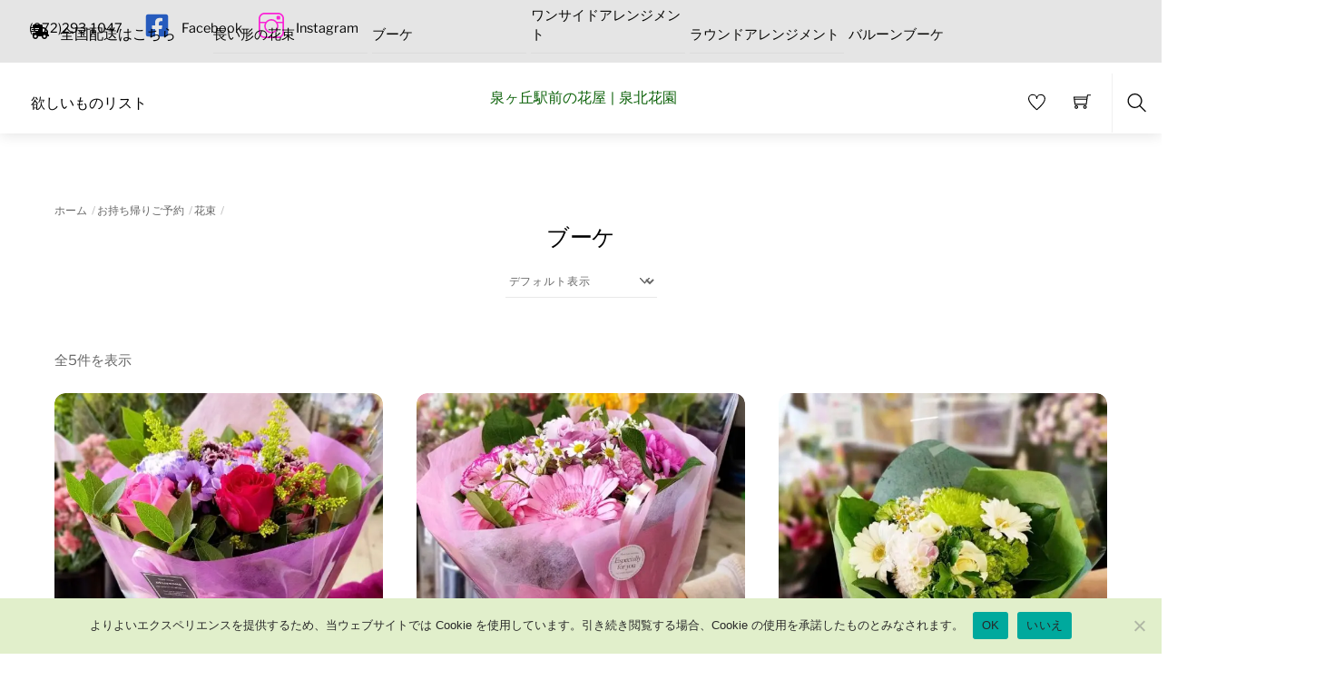

--- FILE ---
content_type: text/css
request_url: https://senbokukaen.com/wp-content/plugins/announcement-bar/css/announcement-bar-style.min.css?ver=2.2.4
body_size: 8419
content:
@font-face{font-display:swap;font-family:announcement;font-style:normal;font-weight:400;src:url([data-uri]) format("woff2")}body{margin:0;padding:0}body.announcement-bar-showing{overflow:unset!important;overflow-x:hidden}.themify_announcement del{color:inherit}.themify_announcement hr{border:rgba(0,0,0,.1);border-top:1px solid;clear:both;height:1px;margin:.5em 0}.themify_announcement h1,.themify_announcement h2,.themify_announcement h3,.themify_announcement h4,.themify_announcement h5,.themify_announcement h6{color:inherit;margin:0 0 .3em}.themify_announcement h1{font-size:1.8em}.themify_announcement h2{font-size:1.6em}.themify_announcement h3{font-size:1.4em}.themify_announcement h4{font-size:1.3em}.themify_announcement h5{font-size:1.2em}.themify_announcement h6{font-size:1.1em}.themify_announcement{background:#fff8c1;border-radius:10px;box-sizing:border-box;color:rgba(0,0,0,.7);display:none;font-size:1.05em;line-height:1.5;overflow-wrap:break-word}.themify_announcement a{color:#e74c3c;text-decoration:none}.themify_announcement .announcement_title{background:#e74c3c;border-radius:8px;color:#fff;display:inline-block;font-family:oswald;letter-spacing:.04em;line-height:120%;margin:0 .8em 0 0;padding:.35em .5em .35em .6em;position:relative;text-transform:uppercase;vertical-align:top}.themify_announcement .announcement_title a{color:#fff}.themify_announcement .announcement_title:after{border-bottom:8px solid transparent;border-left:8px solid #e74c3c;border-top:8px solid transparent;content:" ";height:0;margin-top:-8px;position:absolute;right:-7px;top:50%;width:0}.themify_announcement .announcement_content{display:inline-block;margin:4px 0 0;vertical-align:top}.themify_announcement.bar.announcement_bottom{bottom:0;position:fixed;top:auto}.admin-bar .themify_announcement.bar.announcement_top{top:32px}.themify_announcement .announcement_list{margin:0!important;padding:0!important}.themify_announcement .announcement_list>li{background:none!important;border:none!important;clear:none!important;display:block!important;float:left!important;list-style:none!important;margin:0!important;padding:0!important;position:relative!important}.themify_announcement .announcement_post{overflow:hidden}.themify_announcement .announcement_post a.action-button{background:#e74c3c;border-radius:3px;color:#fff;display:inline-block;font-size:.9em;font-weight:700;line-height:100%;margin-left:1.1em;padding:.4em .7em;text-decoration:none;text-transform:uppercase;vertical-align:middle;white-space:nowrap}.themify_announcement.serif,.themify_announcement.serif .announcement_title{font-family:Georgia,serif}.themify_announcement.old-style,.themify_announcement.old-style .announcement_title{font-family:EB Garamond,serif}.themify_announcement.slab-serif,.themify_announcement.slab-serif .announcement_title{font-family:Roboto Slab,serif}.themify_announcement.script,.themify_announcement.script .announcement_title{font-family:Kaushan Script,cursive}.themify_announcement .carousel-nav-wrap .carousel-next:before,.themify_announcement .carousel-nav-wrap .carousel-prev:after,.themify_announcement .close,.themify_announcement .more-link:after,.themify_announcement .toggle-close{font-family:announcement}.themify_announcement.bar .announcement_container{margin:0 auto;max-width:100%;position:relative;width:1200px}.themify_announcement.bar{border-radius:0;box-shadow:inset 0 -1px 0 rgba(0,0,0,.05);left:0;margin:0;padding:8px 0;position:-webkit-sticky;position:sticky;top:0;width:100%;z-index:2000}.themify_announcement.bar .announcement_content{margin:4px 80px 0 0}.themify_announcement.bar .announcement_content>p:first-child{display:inline-block;margin:0;padding:0}.themify_announcement.textleft .announcement_post{text-align:left}.themify_announcement.textright .announcement_post{text-align:right}.themify_announcement.textcenter .announcement_post{text-align:center}.themify_announcement.white{background:#fff}.themify_announcement.yellow{background:#fff154}.themify_announcement.blue{background:#9fe1fb}.themify_announcement.green{background:#c6ea80}.themify_announcement.orange{background:#ffba00;color:#fff}.themify_announcement.pink{background:#ffc7f3}.themify_announcement.purple{background:#874fb7}.themify_announcement.purple .announcement_post a.action-button,.themify_announcement.purple .announcement_title,.themify_announcement.purple .announcement_title a{background:#ffea00;color:#000}.themify_announcement.purple .announcement_post{color:hsla(0,0%,100%,.7)}.themify_announcement.purple a{color:#ffea00}.themify_announcement.purple .announcement_title:after{border-left-color:#ffea00}.themify_announcement.gray{background:#797f82}.themify_announcement.gray .announcement_title{color:#fff}.themify_announcement.gray .announcement_post a.action-button,.themify_announcement.gray .announcement_title,.themify_announcement.gray .announcement_title a{background:#ffea00;color:#000}.themify_announcement.gray .announcement_post{color:hsla(0,0%,100%,.7)}.themify_announcement.gray a{color:#fff}.themify_announcement.gray .announcement_title:after{border-left-color:#ffea00}.themify_announcement.black{background:#000}.themify_announcement.black .announcement_title{color:#fff}.themify_announcement.black .announcement_post{color:hsla(0,0%,100%,.7)}.themify_announcement.black a{color:#fff}.themify_announcement.black .carousel-pager a,.themify_announcement.black .timer{background:hsla(0,0%,100%,.5)}.themify_announcement.black .carousel-pager a.selected{background:#fff}.themify_announcement.black .carousel-nav-wrap .carousel-next:before,.themify_announcement.black .carousel-nav-wrap .carousel-prev:after,.themify_announcement.black .close{color:hsla(0,0%,100%,.5)}.themify_announcement.black .close:hover{color:#fff}.themify_announcement.black .timer-bar{background:hsla(0,0%,100%,.3)}.themify_announcement.paper{background-image:url([data-uri]);box-shadow:inset 0 -2px 0 hsla(0,0%,100%,.2),0 1px 0 rgba(0,0,0,.2)}.themify_announcement.clip{background-image:url([data-uri]);box-shadow:inset 0 1px 0 hsla(0,0%,100%,.2),0 -1px 0 rgba(0,0,0,.1),0 1px 0 rgba(0,0,0,.1);margin-top:19px;padding:5px 0}.themify_announcement.clip:before{background:url([data-uri]);content:"";height:70px;left:10px;position:absolute;top:-19px;width:50px}.themify_announcement.clip.collapsed{margin-top:0}.themify_announcement.clip.collapsed:before{display:none}.themify_announcement.bookmark{padding-left:30px}.themify_announcement.bookmark.shortcode,.themify_announcement.bookmark.widget{padding-left:45px;padding-top:15px}.themify_announcement.bookmark:before{background:url([data-uri]);content:"";height:51px;left:10px;position:absolute;top:0;width:23px;z-index:100}.themify_announcement.bookmark.collapsed:before{display:none}.themify_announcement.notes{background-image:url([data-uri]);box-shadow:inset 0 -2px 0 hsla(0,0%,100%,.2),0 1px 0 rgba(0,0,0,.2)}.themify_announcement .more-link{color:#000;font-size:.889em;font-weight:700;margin-left:10px;text-decoration:none!important;text-transform:uppercase;transition:.3s}.themify_announcement .more-link:hover{opacity:.8;text-decoration:none!important}.themify_announcement .more-link:after{border:none;content:"\64";display:inline-block;font-size:.8em;margin-left:8px;text-transform:lowercase;transform:none;vertical-align:middle}.themify_announcement .more-link.active:after{content:"\75"}.themify_announcement .more_wrap{clear:both;display:none;font-size:.8em;font-weight:400;line-height:1.6em;margin:1em 0 .5em;max-height:calc(90vh - 40px);overflow:auto}.themify_announcement .more_wrap p{margin:0 0 1.2em}.themify_announcement .carousel-nav-wrap{line-height:100%;text-align:center}.themify_announcement.bar .carousel-nav-wrap{position:absolute;right:20px;top:10px}.themify_announcement.bar.textright .carousel-nav-wrap{left:20px;position:absolute;right:auto}.themify_announcement .carousel-nav-wrap .carousel-next,.themify_announcement .carousel-nav-wrap .carousel-prev{display:inline-block!important;vertical-align:middle}.themify_announcement .carousel-nav-wrap .carousel-next{padding-left:3px}.themify_announcement .carousel-nav-wrap .disabled{cursor:default;opacity:1}.themify_announcement .carousel-pager{clear:both;display:inline-block!important;line-height:100%;margin-top:-4px;text-align:center;vertical-align:middle;width:auto}.themify_announcement .carousel-pager a{background:rgba(0,0,0,.2);border-radius:10em;cursor:pointer;display:inline-block;height:3px;margin:0 1px;text-indent:-900em;vertical-align:middle;width:3px}.themify_announcement .carousel-pager a.selected{background:#000}.themify_announcement .carousel-nav-wrap .carousel-next,.themify_announcement .carousel-nav-wrap .carousel-prev{color:transparent;line-height:100%}.themify_announcement .carousel-nav-wrap .carousel-next:before,.themify_announcement .carousel-nav-wrap .carousel-prev:after{color:rgba(0,0,0,.4)}.themify_announcement .carousel-nav-wrap .carousel-prev:after{content:"\6c";margin-right:5px}.themify_announcement .carousel-nav-wrap .carousel-next:before{content:"\72"}.themify_announcement .close{color:rgba(0,0,0,.4);cursor:pointer;display:block;line-height:1em;position:absolute;right:0;text-decoration:none;top:10px;transition:.3s}.themify_announcement.textright .close{left:0;right:auto}.themify_announcement .close:hover{color:#000}.themify_announcement .toggle-close{background:#e74c3c;border-radius:0 0 8px 8px;color:#fff;display:none;height:34px;line-height:34px;position:absolute;right:0;text-align:center;width:38px}.themify_announcement.bar.announcement_top .toggle-close{bottom:0}.themify_announcement.bar.announcement_bottom .toggle-close{border-radius:8px 8px 0 0;top:0}.themify_announcement .toggle-close:hover{text-decoration:none}.themify_announcement.collapsed{padding:0}.themify_announcement .toggle-close:before{content:"\64"}.themify_announcement.announcement_bottom .toggle-close:before{content:"\75"}.themify_announcement .timer{background:rgba(0,0,0,.05);height:1px;margin-top:5px;position:relative;width:100%}.themify_announcement .timer-bar{background:rgba(0,0,0,.3);height:1px;max-width:100%;position:absolute}.themify_announcement.shortcode{margin:0 0 2em;padding:1em 1.3em;position:relative}.themify_announcement.shortcode .carousel-nav-wrap{margin:1em 0 0;position:static}.themify_announcement.widget{padding:1em 1.3em;position:relative}.themify_announcement.widget .carousel-nav-wrap{margin:1em 0 0;position:static}.themify_announcement .shortcode.col2-1,.themify_announcement .shortcode.col3-1,.themify_announcement .shortcode.col3-2,.themify_announcement .shortcode.col4-1,.themify_announcement .shortcode.col4-2,.themify_announcement .shortcode.col4-3{float:left;margin-left:3.2%}.themify_announcement .shortcode.col4-1{width:22.6%}.themify_announcement .shortcode.col2-1,.themify_announcement .shortcode.col4-2{width:48.4%}.themify_announcement .shortcode.col4-3{width:74.2%}.themify_announcement .shortcode.col3-1{width:31.2%}.themify_announcement .shortcode.col3-2{width:65.6%}.themify_announcement .shortcode.col.first,.themify_announcement .shortcode.col2-1.first,.themify_announcement .shortcode.col3-1.first,.themify_announcement .shortcode.col3-2.first,.themify_announcement .shortcode.col4-1.first,.themify_announcement .shortcode.col4-2.first,.themify_announcement .shortcode.col4-3.first{clear:left;margin-left:0}.themify_announcement.widget .col2-1,.themify_announcement.widget .col3-1,.themify_announcement.widget .col3-2,.themify_announcement.widget .col4-1,.themify_announcement.widget .col4-2,.themify_announcement.widget .col4-3{clear:both;float:none;margin-left:0;max-width:100%;width:auto}.themify_announcement a.shortcode.button{background-color:#f5f5f5;border:1px solid #aaa;border-radius:.3em;box-shadow:0 1px 0 rgba(0,0,0,.05),inset 0 1px 0 hsla(0,0%,100%,.2),inset 0 -1px 0 hsla(0,0%,100%,.1);color:#333!important;display:inline-block;line-height:100%;margin:0 .2em .3em 0;padding:.5em 1em;text-decoration:none!important;text-shadow:0 1px 0 hsla(0,0%,100%,.2);vertical-align:middle;white-space:nowrap}.themify_announcement a.shortcode.button:hover{background-color:#fff;text-decoration:none}.themify_announcement a.shortcode.button.yellow{background-color:#ffe20b;border-color:#f2bd00}.themify_announcement a.shortcode.button.yellow:hover{background-color:#fff21e}.themify_announcement a.shortcode.button.yellow.outline{border-color:#ffe20b;color:#ffe20b!important}.themify_announcement a.shortcode.button.orange{background-color:#f9800f;border-color:#b57400;color:#fff!important;text-shadow:0 -1px 0 rgba(0,0,0,.2)}.themify_announcement a.shortcode.button.orange:hover{background-color:#ff9a22}.themify_announcement a.shortcode.button.orange.outline{border-color:#f9800f;color:#f9800f!important}.themify_announcement a.shortcode.button.blue{background-color:#49b3fc;border-color:#0087b5;color:#fff!important;text-shadow:0 -1px 0 rgba(0,0,0,.2)}.themify_announcement a.shortcode.button.blue:hover{background-color:#76c7ff}.themify_announcement a.shortcode.button.blue.outline{border-color:#49b3fc;color:#49b3fc!important}.themify_announcement a.shortcode.button.green{background-color:#76ab3b;border-color:#5a881d;color:#fff!important;text-shadow:0 -1px 0 rgba(0,0,0,.2)}.themify_announcement a.shortcode.button.green:hover{background-color:#90c356}.themify_announcement a.shortcode.button.green.outline{border-color:#76ab3b;color:#76ab3b!important}.themify_announcement a.shortcode.button.red{background-color:#e41d24;border-color:#b00704;color:#fff!important;text-shadow:0 -1px 0 rgba(0,0,0,.2)}.themify_announcement a.shortcode.button.red:hover{background-color:#fb4e55}.themify_announcement a.shortcode.button.red.outline{border-color:#e41d24;color:#e41d24!important}.themify_announcement a.shortcode.button.black{background-color:#111;border-color:#000;color:#fff!important;text-shadow:0 -1px 0 rgba(0,0,0,.8)}.themify_announcement a.shortcode.button.black:hover{background-color:#000}.themify_announcement a.shortcode.button.black.outline{border-color:#000;color:#000!important}.themify_announcement a.shortcode.button.purple{background-color:#7933ac;border-color:#400a5c;color:#fff!important;text-shadow:0 -1px 0 rgba(0,0,0,.6)}.themify_announcement a.shortcode.button.purple:hover{background-color:#9655c6}.themify_announcement a.shortcode.button.purple.outline{border-color:#7933ac;color:#7933ac!important}.themify_announcement a.shortcode.button.gray{background-color:#888;border-color:#767676;color:#fff!important;text-shadow:0 -1px 0 rgba(0,0,0,.2)}.themify_announcement a.shortcode.button.gray:hover{background-color:#adadad}.themify_announcement a.shortcode.button.gray.outline{border-color:#888;color:#888!important}.themify_announcement a.shortcode.button.white,.themify_announcement a.shortcode.button.white:hover{background-color:#fff;border-color:#fff;color:#fff!important}.themify_announcement a.shortcode.button.light-yellow{background-color:#fef8a5;border-color:#d5d28a}.themify_announcement a.shortcode.button.light-yellow:hover{background-color:#fefcdf}.themify_announcement a.shortcode.button.light-yellow.outline{border-color:#fef8a5;color:#fef8a5!important}.themify_announcement a.shortcode.button.light-blue{background-color:#c5efff;border-color:#a4cad9}.themify_announcement a.shortcode.button.light-blue:hover{background-color:#e9f9ff}.themify_announcement a.shortcode.button.light-blue.outline{border-color:#c5efff;color:#c5efff!important}.themify_announcement a.shortcode.button.light-green{background-color:#ebf8d6;border-color:#bed49a}.themify_announcement a.shortcode.button.light-green:hover{background-color:#f9fff0}.themify_announcement a.shortcode.button.light-green.outline{border-color:#ebf8d6;color:#ebf8d6!important}.themify_announcement a.shortcode.button.pink{background-color:#facde1;border-color:#e6adc6}.themify_announcement a.shortcode.button.pink:hover{background-color:#fdecf3}.themify_announcement a.shortcode.button.pink.outline{border-color:#facde1;color:#facde1!important}.themify_announcement a.shortcode.button.lavender{background-color:#ecd9ff;border-color:#ccb7e1}.themify_announcement a.shortcode.button.lavender:hover{background-color:#f7f0fe}.themify_announcement a.shortcode.button.lavender.outline{border-color:#ecd9ff;color:#ecd9ff!important}.themify_announcement a.shortcode.button.gradient{background-image:linear-gradient(180deg,hsla(0,0%,100%,.35) 0,hsla(0,0%,67%,.15) 66%,rgba(0,0,0,.05))}.themify_announcement a.shortcode.button.flat{background-image:none;border:none;box-shadow:none;text-shadow:none}.themify_announcement a.shortcode.button.outline{border-style:solid;border-width:1px}.themify_announcement a.shortcode.button.outline,.themify_announcement a.shortcode.button.outline:hover{background:none;box-shadow:none;text-shadow:none}.themify_announcement a.shortcode.button.small{font-size:80%;font-weight:400}.themify_announcement a.shortcode.button.large{font-size:120%;font-weight:700}.themify_announcement a.shortcode.button.xlarge{font-size:150%;font-weight:700}.themify_announcement a.shortcode.button.rect{border-radius:0}.themify_announcement a.shortcode.button.rounded{border-radius:20em}.themify_announcement a.shortcode.button.embossed{box-shadow:inset 0 1px 0 hsla(0,0%,100%,.5),inset 0 -2px 0 rgba(0,0,0,.2),inset 0 -3px 0 hsla(0,0%,100%,.2)}.themify_announcement a.shortcode.button.embossed.small,.themify_announcement a.shortcode.button.small.embossed{box-shadow:inset 0 -1px 0 rgba(0,0,0,.2),inset 0 -2px 0 hsla(0,0%,100%,.2)}.themify_announcement a.shortcode.button.embossed.large,.themify_announcement a.shortcode.button.large.embossed{box-shadow:inset 0 1px 0 hsla(0,0%,100%,.5),inset 0 -3px 0 rgba(0,0,0,.2),inset 0 -4px 0 hsla(0,0%,100%,.2)}.themify_announcement a.shortcode.button.embossed.xlarge,.themify_announcement a.shortcode.button.xlarge.embossed{box-shadow:inset 0 1px 0 hsla(0,0%,100%,.5),inset 0 -3px 0 rgba(0,0,0,.2),inset 0 -5px 0 hsla(0,0%,100%,.2)}.shortcode.button:active{position:relative;top:1px}.themify_announcement .shortcode.map .map-container{border:none;margin:0 0 1em}.themify_announcement .map img{max-width:none!important}.themify_announcement .gmnoprint{overflow-wrap:normal}@media screen and (max-width:1260px){.themify_announcement.bar .announcement_container{max-width:94%}}@media screen and (max-width:780px){.themify_announcement.bar{font-size:.9em}.themify_announcement.bar .announcement_post{padding-right:20px}.themify_announcement.bar .announcement_content{display:inline}.admin-bar .themify_announcement.bar.fixed{top:0}}@media screen and (max-width:600px){.themify_announcement .shortcode.col2-1,.themify_announcement .shortcode.col3-1,.themify_announcement .shortcode.col3-2,.themify_announcement .shortcode.col4-1,.themify_announcement .shortcode.col4-2,.themify_announcement .shortcode.col4-3{clear:both;float:none;margin-left:0;max-width:100%;width:auto}.themify_announcement.bar .carousel-nav-wrap{margin-top:8px;position:static}.themify_announcement .close{top:0}.themify_announcement.default.bar .announcement_title,.themify_announcement.notes.bar .announcement_title{float:none;margin-bottom:10px}}.rtl .themify_announcement.bar .announcement_content{margin:3px 0 8px 80px}.rtl .themify_announcement.bar .announcement_title{margin:-2px 0 0 1.4em}.rtl .themify_announcement.bar .announcement_title:after{border-left-width:0;border-right:.8em solid #e74c3c;left:-.65em;right:auto}.rtl .themify_announcement .close{left:0;right:auto}.rtl .themify_announcement.bar .carousel-nav-wrap{left:20px;right:auto}.rtl .themify_announcement.bar .carousel-nav-wrap,.rtl .themify_announcement.shortcode .carousel-nav-wrap,.rtl .themify_announcement.widget .carousel-nav-wrap{direction:ltr}.rtl .themify_announcement.shortcode .announcement_title{margin-left:.8em;margin-right:0}.rtl .themify_announcement .announcement_post{text-align:right}.rtl .themify_announcement.blue .announcement_title:after,.rtl .themify_announcement.green .announcement_title:after,.rtl .themify_announcement.orange .announcement_title:after,.rtl .themify_announcement.pink .announcement_title:after,.rtl .themify_announcement.white.bar .announcement_title:after,.rtl .themify_announcement.yellow.bar .announcement_title:after{border-right-color:#000}.rtl .themify_announcement.gray .announcement_title:after,.rtl .themify_announcement.purple .announcement_title:after{border-right-color:#ffea00}

--- FILE ---
content_type: text/css
request_url: https://senbokukaen.com/wp-content/plugins/order-delivery-date-for-woocommerce/css/themes/south-street/jquery-ui-style-orddd-lite.min.css?ver=4.4.0
body_size: 13487
content:
/*! jQuery UI - v1.14.1 - 2024-10-30
* https://jqueryui.com
* Includes: core.css, accordion.css, autocomplete.css, menu.css, button.css, controlgroup.css, checkboxradio.css, datepicker.css, dialog.css, draggable.css, resizable.css, progressbar.css, selectable.css, selectmenu.css, slider.css, sortable.css, spinner.css, tabs.css, tooltip.css, theme.css
* To view and modify this theme, visit https://jqueryui.com/themeroller/?ffDefault=segoe%20ui%2CArial%2Csans-serif&fwDefault=bold&fsDefault=1.1em&cornerRadius=6px&bgColorHeader=ece8da&bgTextureHeader=gloss_wave&bgImgOpacityHeader=100&borderColorHeader=d4ccb0&fcHeader=433f38&iconColorHeader=847e71&bgColorContent=f5f3e5&bgTextureContent=highlight_hard&bgImgOpacityContent=100&borderColorContent=dfd9c3&fcContent=312e25&iconColorContent=808080&bgColorDefault=459e00&bgTextureDefault=highlight_hard&bgImgOpacityDefault=15&borderColorDefault=327E04&fcDefault=ffffff&iconColorDefault=eeeeee&bgColorHover=67b021&bgTextureHover=highlight_soft&bgImgOpacityHover=25&borderColorHover=327E04&fcHover=ffffff&iconColorHover=ffffff&bgColorActive=fafaf4&bgTextureActive=highlight_hard&bgImgOpacityActive=100&borderColorActive=d4ccb0&fcActive=459e00&iconColorActive=8DC262&bgColorHighlight=fcf0ba&bgTextureHighlight=glass&bgImgOpacityHighlight=55&borderColorHighlight=e8e1b5&fcHighlight=363636&iconColorHighlight=8DC262&bgColorError=ffedad&bgTextureError=highlight_soft&bgImgOpacityError=95&borderColorError=e3a345&fcError=cd5c0a&iconColorError=cd0a0a&bgColorOverlay=2b2922&bgTextureOverlay=inset_soft&bgImgOpacityOverlay=15&opacityOverlay=90&bgColorShadow=cccccc&bgTextureShadow=highlight_hard&bgImgOpacityShadow=95&opacityShadow=20&thicknessShadow=12px&offsetTopShadow=-12px&offsetLeftShadow=-12px&cornerRadiusShadow=10px
* Copyright OpenJS Foundation and other contributors; Licensed MIT */
 .ui-helper-hidden{display:none}.ui-helper-hidden-accessible{border:0;clip:rect(0 0 0 0);height:1px;margin:-1px;overflow:hidden;padding:0;position:absolute;width:1px}.ui-helper-reset{margin:0;padding:0;border:0;outline:0;line-height:1.3;text-decoration:none;font-size:100%;list-style:none}.ui-helper-clearfix:before,.ui-helper-clearfix:after{content:"";display:table;border-collapse:collapse}.ui-helper-clearfix:after{clear:both}.ui-helper-zfix{width:100%;height:100%;top:0;left:0;position:absolute;opacity:0}.ui-front{z-index:100}.ui-state-disabled{cursor:default!important;pointer-events:none}.ui-icon{display:inline-block;vertical-align:middle;margin-top:-.25em;position:relative;text-indent:-99999px;overflow:hidden;background-repeat:no-repeat}.ui-widget-icon-block{left:50%;margin-left:-8px;display:block}.ui-widget-overlay{position:fixed;top:0;left:0;width:100%;height:100%}.ui-accordion .ui-accordion-header{display:block;cursor:pointer;position:relative;margin:2px 0 0 0;padding:.5em .5em .5em .7em;font-size:100%}.ui-accordion .ui-accordion-content{padding:1em 2.2em;border-top:0;overflow:auto}.ui-autocomplete{position:absolute;top:0;left:0;cursor:default}.ui-menu{list-style:none;padding:0;margin:0;display:block;outline:0}.ui-menu .ui-menu{position:absolute}.ui-menu .ui-menu-item{margin:0;cursor:pointer}.ui-menu .ui-menu-item-wrapper{position:relative;padding:3px 1em 3px .4em}.ui-menu .ui-menu-divider{margin:5px 0;height:0;font-size:0;line-height:0;border-width:1px 0 0 0}.ui-menu .ui-state-focus,.ui-menu .ui-state-active{margin:-1px}.ui-menu-icons{position:relative}.ui-menu-icons .ui-menu-item-wrapper{padding-left:2em}.ui-menu .ui-icon{position:absolute;top:0;bottom:0;left:.2em;margin:auto 0}.ui-menu .ui-menu-icon{left:auto;right:0}.ui-button{padding:.4em 1em;display:inline-block;position:relative;line-height:normal;margin-right:.1em;cursor:pointer;vertical-align:middle;text-align:center;-webkit-user-select:none;user-select:none}.ui-button,.ui-button:link,.ui-button:visited,.ui-button:hover,.ui-button:active{text-decoration:none}.ui-button-icon-only{width:2em;box-sizing:border-box;text-indent:-9999px;white-space:nowrap}input.ui-button.ui-button-icon-only{text-indent:0}.ui-button-icon-only .ui-icon{position:absolute;top:50%;left:50%;margin-top:-8px;margin-left:-8px}.ui-button.ui-icon-notext .ui-icon{padding:0;width:2.1em;height:2.1em;text-indent:-9999px;white-space:nowrap}input.ui-button.ui-icon-notext .ui-icon{width:auto;height:auto;text-indent:0;white-space:normal;padding:.4em 1em}input.ui-button,button.ui-button{border:0;padding:0}.ui-controlgroup{vertical-align:middle;display:inline-block}.ui-controlgroup>.ui-controlgroup-item{float:left;margin-left:0;margin-right:0}.ui-controlgroup>.ui-controlgroup-item:focus,.ui-controlgroup>.ui-controlgroup-item.ui-visual-focus{z-index:9999}.ui-controlgroup-vertical>.ui-controlgroup-item{display:block;float:none;width:100%;margin-top:0;margin-bottom:0;text-align:left}.ui-controlgroup-vertical .ui-controlgroup-item{box-sizing:border-box}.ui-controlgroup .ui-controlgroup-label{padding:.4em 1em}.ui-controlgroup .ui-controlgroup-label span{font-size:80%}.ui-controlgroup-horizontal .ui-controlgroup-label+.ui-controlgroup-item{border-left:none}.ui-controlgroup-vertical .ui-controlgroup-label+.ui-controlgroup-item{border-top:none}.ui-controlgroup-horizontal .ui-controlgroup-label.ui-widget-content{border-right:none}.ui-controlgroup-vertical .ui-controlgroup-label.ui-widget-content{border-bottom:none}.ui-controlgroup-vertical .ui-spinner-input{width:calc(100% - 2.4em)}.ui-controlgroup-vertical .ui-spinner .ui-spinner-up{border-top-style:solid}.ui-checkboxradio-label .ui-icon-background{box-shadow:inset 1px 1px 1px #ccc;border-radius:.12em;border:none}.ui-checkboxradio-radio-label .ui-icon-background{width:16px;height:16px;border-radius:1em;overflow:visible;border:none}.ui-checkboxradio-radio-label.ui-checkboxradio-checked .ui-icon,.ui-checkboxradio-radio-label.ui-checkboxradio-checked:hover .ui-icon{background-image:none;width:8px;height:8px;border-width:4px;border-style:solid}.ui-checkboxradio-disabled{pointer-events:none}.ui-datepicker{width:17em;padding:.2em .2em 0;display:none}.ui-datepicker .ui-datepicker-header{position:relative;padding:.2em 0}.ui-datepicker .ui-datepicker-prev,.ui-datepicker .ui-datepicker-next{position:absolute;top:2px;width:1.8em;height:1.8em}.ui-datepicker .ui-datepicker-prev-hover,.ui-datepicker .ui-datepicker-next-hover{top:1px}.ui-datepicker .ui-datepicker-prev{left:2px}.ui-datepicker .ui-datepicker-next{right:2px}.ui-datepicker .ui-datepicker-prev-hover{left:1px}.ui-datepicker .ui-datepicker-next-hover{right:1px}.ui-datepicker .ui-datepicker-prev span,.ui-datepicker .ui-datepicker-next span{display:block;position:absolute;left:50%;margin-left:-8px;top:50%;margin-top:-8px}.ui-datepicker .ui-datepicker-title{margin:0 2.3em;line-height:1.8em;text-align:center}.ui-datepicker .ui-datepicker-title select{font-size:1em;margin:1px 0}.ui-datepicker select.ui-datepicker-month,.ui-datepicker select.ui-datepicker-year{width:45%}.ui-datepicker table{width:100%;font-size:.9em;border-collapse:collapse;margin:0 0 .4em}.ui-datepicker th{padding:.7em .3em;text-align:center;font-weight:700;border:0}.ui-datepicker td{border:0;padding:1px}.ui-datepicker td span,.ui-datepicker td a{display:block;padding:.2em;text-align:right;text-decoration:none}.ui-datepicker .ui-datepicker-buttonpane{background-image:none;margin:.7em 0 0 0;padding:0 .2em;border-left:0;border-right:0;border-bottom:0}.ui-datepicker .ui-datepicker-buttonpane button{float:right;margin:.5em .2em .4em;cursor:pointer;padding:.2em .6em .3em .6em;width:auto;overflow:visible}.ui-datepicker .ui-datepicker-buttonpane button.ui-datepicker-current{float:left}.ui-datepicker.ui-datepicker-multi{width:auto}.ui-datepicker-multi .ui-datepicker-group{float:left}.ui-datepicker-multi .ui-datepicker-group table{width:95%;margin:0 auto .4em}.ui-datepicker-multi-2 .ui-datepicker-group{width:50%}.ui-datepicker-multi-3 .ui-datepicker-group{width:33.3%}.ui-datepicker-multi-4 .ui-datepicker-group{width:25%}.ui-datepicker-multi .ui-datepicker-group-last .ui-datepicker-header,.ui-datepicker-multi .ui-datepicker-group-middle .ui-datepicker-header{border-left-width:0}.ui-datepicker-multi .ui-datepicker-buttonpane{clear:left}.ui-datepicker-row-break{clear:both;width:100%;font-size:0}.ui-datepicker-rtl{direction:rtl}.ui-datepicker-rtl .ui-datepicker-prev{right:2px;left:auto}.ui-datepicker-rtl .ui-datepicker-next{left:2px;right:auto}.ui-datepicker-rtl .ui-datepicker-prev:hover{right:1px;left:auto}.ui-datepicker-rtl .ui-datepicker-next:hover{left:1px;right:auto}.ui-datepicker-rtl .ui-datepicker-buttonpane{clear:right}.ui-datepicker-rtl .ui-datepicker-buttonpane button{float:left}.ui-datepicker-rtl .ui-datepicker-buttonpane button.ui-datepicker-current,.ui-datepicker-rtl .ui-datepicker-group{float:right}.ui-datepicker-rtl .ui-datepicker-group-last .ui-datepicker-header,.ui-datepicker-rtl .ui-datepicker-group-middle .ui-datepicker-header{border-right-width:0;border-left-width:1px}.ui-datepicker .ui-icon{display:block;text-indent:-99999px;overflow:hidden;background-repeat:no-repeat;left:.5em;top:.3em}.ui-dialog{position:absolute;top:0;left:0;padding:.2em;outline:0}.ui-dialog .ui-dialog-titlebar{padding:.4em 1em;position:relative}.ui-dialog .ui-dialog-title{float:left;margin:.1em 0;white-space:nowrap;width:90%;overflow:hidden;text-overflow:ellipsis}.ui-dialog .ui-dialog-titlebar-close{position:absolute;right:.3em;top:50%;width:20px;margin:-10px 0 0 0;padding:1px;height:20px}.ui-dialog .ui-dialog-content{position:relative;border:0;padding:.5em 1em;background:none;overflow:auto}.ui-dialog .ui-dialog-buttonpane{text-align:left;border-width:1px 0 0 0;background-image:none;margin-top:.5em;padding:.3em 1em .5em .4em}.ui-dialog .ui-dialog-buttonpane .ui-dialog-buttonset{float:right}.ui-dialog .ui-dialog-buttonpane button{margin:.5em .4em .5em 0;cursor:pointer}.ui-dialog .ui-resizable-n{height:2px;top:0}.ui-dialog .ui-resizable-e{width:2px;right:0}.ui-dialog .ui-resizable-s{height:2px;bottom:0}.ui-dialog .ui-resizable-w{width:2px;left:0}.ui-dialog .ui-resizable-se,.ui-dialog .ui-resizable-sw,.ui-dialog .ui-resizable-ne,.ui-dialog .ui-resizable-nw{width:7px;height:7px}.ui-dialog .ui-resizable-se{right:0;bottom:0}.ui-dialog .ui-resizable-sw{left:0;bottom:0}.ui-dialog .ui-resizable-ne{right:0;top:0}.ui-dialog .ui-resizable-nw{left:0;top:0}.ui-draggable .ui-dialog-titlebar{cursor:move}.ui-draggable-handle{touch-action:none}.ui-resizable{position:relative}.ui-resizable-handle{position:absolute;font-size:.1px;display:block;touch-action:none}.ui-resizable-disabled .ui-resizable-handle,.ui-resizable-autohide .ui-resizable-handle{display:none}.ui-resizable-n{cursor:n-resize;height:7px;width:100%;top:-5px;left:0}.ui-resizable-s{cursor:s-resize;height:7px;width:100%;bottom:-5px;left:0}.ui-resizable-e{cursor:e-resize;width:7px;right:-5px;top:0;height:100%}.ui-resizable-w{cursor:w-resize;width:7px;left:-5px;top:0;height:100%}.ui-resizable-se{cursor:se-resize;width:12px;height:12px;right:1px;bottom:1px}.ui-resizable-sw{cursor:sw-resize;width:9px;height:9px;left:-5px;bottom:-5px}.ui-resizable-nw{cursor:nw-resize;width:9px;height:9px;left:-5px;top:-5px}.ui-resizable-ne{cursor:ne-resize;width:9px;height:9px;right:-5px;top:-5px}.ui-progressbar{height:2em;text-align:left;overflow:hidden}.ui-progressbar .ui-progressbar-value{margin:-1px;height:100%}.ui-progressbar .ui-progressbar-overlay{background:url([data-uri]);height:100%;opacity:.25}.ui-progressbar-indeterminate .ui-progressbar-value{background-image:none}.ui-selectable{touch-action:none}.ui-selectable-helper{position:absolute;z-index:100;border:1px dotted #000}.ui-selectmenu-menu{padding:0;margin:0;position:absolute;top:0;left:0;display:none}.ui-selectmenu-menu .ui-menu{overflow:auto;overflow-x:hidden;padding-bottom:1px}.ui-selectmenu-menu .ui-menu .ui-selectmenu-optgroup{font-size:1em;font-weight:700;line-height:1.5;padding:2px .4em;margin:.5em 0 0 0;height:auto;border:0}.ui-selectmenu-open{display:block}.ui-selectmenu-text{display:block;margin-right:20px;overflow:hidden;text-overflow:ellipsis}.ui-selectmenu-button.ui-button{text-align:left;white-space:nowrap;width:14em}.ui-selectmenu-icon.ui-icon{float:right;margin-top:0}.ui-slider{position:relative;text-align:left}.ui-slider .ui-slider-handle{position:absolute;z-index:2;width:1.2em;height:1.2em;cursor:pointer;touch-action:none}.ui-slider .ui-slider-range{position:absolute;z-index:1;font-size:.7em;display:block;border:0;background-position:0 0}.ui-slider-horizontal{height:.8em}.ui-slider-horizontal .ui-slider-handle{top:-.3em;margin-left:-.6em}.ui-slider-horizontal .ui-slider-range{top:0;height:100%}.ui-slider-horizontal .ui-slider-range-min{left:0}.ui-slider-horizontal .ui-slider-range-max{right:0}.ui-slider-vertical{width:.8em;height:100px}.ui-slider-vertical .ui-slider-handle{left:-.3em;margin-left:0;margin-bottom:-.6em}.ui-slider-vertical .ui-slider-range{left:0;width:100%}.ui-slider-vertical .ui-slider-range-min{bottom:0}.ui-slider-vertical .ui-slider-range-max{top:0}.ui-sortable-handle{touch-action:none}.ui-spinner{position:relative;display:inline-block;overflow:hidden;padding:0;vertical-align:middle}.ui-spinner-input{border:none;background:none;color:inherit;padding:.222em 0;margin:.2em 0;vertical-align:middle;margin-left:.4em;margin-right:2em}.ui-spinner-button{width:1.6em;height:50%;font-size:.5em;padding:0;margin:0;text-align:center;position:absolute;cursor:default;display:block;overflow:hidden;right:0}.ui-spinner a.ui-spinner-button{border-top-style:none;border-bottom-style:none;border-right-style:none}.ui-spinner-up{top:0}.ui-spinner-down{bottom:0}.ui-tabs{position:relative;padding:.2em}.ui-tabs .ui-tabs-nav{margin:0;padding:.2em .2em 0}.ui-tabs .ui-tabs-nav li{list-style:none;float:left;position:relative;top:0;margin:1px .2em 0 0;border-bottom-width:0;padding:0;white-space:nowrap}.ui-tabs .ui-tabs-nav .ui-tabs-anchor{float:left;padding:.5em 1em;text-decoration:none}.ui-tabs .ui-tabs-nav li.ui-tabs-active{margin-bottom:-1px;padding-bottom:1px}.ui-tabs .ui-tabs-nav li.ui-tabs-active .ui-tabs-anchor,.ui-tabs .ui-tabs-nav li.ui-state-disabled .ui-tabs-anchor,.ui-tabs .ui-tabs-nav li.ui-tabs-loading .ui-tabs-anchor{cursor:text}.ui-tabs-collapsible .ui-tabs-nav li.ui-tabs-active .ui-tabs-anchor{cursor:pointer}.ui-tabs .ui-tabs-panel{display:block;border-width:0;padding:1em 1.4em;background:none}.ui-tooltip{padding:8px;position:absolute;z-index:9999;max-width:300px}body .ui-tooltip{border-width:2px}.ui-widget{font-family:segoe ui,Arial,sans-serif;font-size:1.1em}.ui-widget .ui-widget{font-size:1em}.ui-widget input,.ui-widget select,.ui-widget textarea,.ui-widget button{font-family:segoe ui,Arial,sans-serif;font-size:1em}.ui-widget.ui-widget-content{border:1px solid #327E04}.ui-widget-content{border:1px solid #dfd9c3;background:#f5f3e5 url([data-uri]) 50% top repeat-x;color:#312e25}.ui-widget-content a{color:#312e25}.ui-widget-header{border:1px solid #d4ccb0;background:#ece8da url(images/ui-bg_gloss-wave_100_ece8da_500x100.png) 50% 50% repeat-x;color:#433f38;font-weight:700}.ui-widget-header a{color:#433f38}.ui-state-default,.ui-widget-content .ui-state-default,.ui-widget-header .ui-state-default,.ui-button,html .ui-button.ui-state-disabled:hover,html .ui-button.ui-state-disabled:active{border:1px solid #327E04;background:#459e00 url([data-uri]) 50% 50% repeat-x;font-weight:700;color:#fff}.ui-state-default a,.ui-state-default a:link,.ui-state-default a:visited,a.ui-button,a:link.ui-button,a:visited.ui-button,.ui-button{color:#fff;text-decoration:none}.ui-state-hover,.ui-widget-content .ui-state-hover,.ui-widget-header .ui-state-hover,.ui-state-focus,.ui-widget-content .ui-state-focus,.ui-widget-header .ui-state-focus,.ui-button:hover,.ui-button:focus{border:1px solid #327E04;background:#67b021 url([data-uri]) 50% 50% repeat-x;font-weight:700;color:#fff}.ui-state-hover a,.ui-state-hover a:hover,.ui-state-hover a:link,.ui-state-hover a:visited,.ui-state-focus a,.ui-state-focus a:hover,.ui-state-focus a:link,.ui-state-focus a:visited,a.ui-button:hover,a.ui-button:focus{color:#fff;text-decoration:none}.ui-visual-focus{box-shadow:0 0 3px 1px rgb(94,158,214)}.ui-state-active,.ui-widget-content .ui-state-active,.ui-widget-header .ui-state-active,a.ui-button:active,.ui-button:active,.ui-button.ui-state-active:hover{border:1px solid #d4ccb0;background:#fafaf4 url([data-uri]) 50% 50% repeat-x;font-weight:700;color:#459e00}.ui-icon-background,.ui-state-active .ui-icon-background{border:#d4ccb0;background-color:#459e00}.ui-state-active a,.ui-state-active a:link,.ui-state-active a:visited{color:#459e00;text-decoration:none}.ui-state-highlight,.ui-widget-content .ui-state-highlight,.ui-widget-header .ui-state-highlight{border:1px solid #e8e1b5;background:#fcf0ba url([data-uri]) 50% 50% repeat-x;color:#363636}.ui-state-checked{border:1px solid #e8e1b5;background:#fcf0ba}.ui-state-highlight a,.ui-widget-content .ui-state-highlight a,.ui-widget-header .ui-state-highlight a{color:#363636}.ui-state-error,.ui-widget-content .ui-state-error,.ui-widget-header .ui-state-error{border:1px solid #e3a345;background:#ffedad url([data-uri]) 50% top repeat-x;color:#cd5c0a}.ui-state-error a,.ui-widget-content .ui-state-error a,.ui-widget-header .ui-state-error a{color:#cd5c0a}.ui-state-error-text,.ui-widget-content .ui-state-error-text,.ui-widget-header .ui-state-error-text{color:#cd5c0a}.ui-priority-primary,.ui-widget-content .ui-priority-primary,.ui-widget-header .ui-priority-primary{font-weight:700}.ui-priority-secondary,.ui-widget-content .ui-priority-secondary,.ui-widget-header .ui-priority-secondary{opacity:.7;font-weight:400}.ui-state-disabled,.ui-widget-content .ui-state-disabled,.ui-widget-header .ui-state-disabled{opacity:.35;background-image:none}.ui-icon{width:16px;height:16px}.ui-icon,.ui-widget-content .ui-icon{background-image:url(images/ui-icons_808080_256x240.png)}.ui-widget-header .ui-icon{background-image:url([data-uri])}.ui-state-hover .ui-icon,.ui-state-focus .ui-icon,.ui-button:hover .ui-icon,.ui-button:focus .ui-icon{background-image:url(images/ui-icons_ffffff_256x240.png)}.ui-state-active .ui-icon,.ui-button:active .ui-icon{background-image:url([data-uri])}.ui-state-highlight .ui-icon,.ui-button .ui-state-highlight.ui-icon{background-image:url([data-uri])}.ui-state-error .ui-icon,.ui-state-error-text .ui-icon{background-image:url([data-uri])}.ui-button .ui-icon{background-image:url(images/ui-icons_eeeeee_256x240.png)}.ui-icon-blank.ui-icon-blank.ui-icon-blank{background-image:none}.ui-icon-caret-1-n{background-position:0 0}.ui-icon-caret-1-ne{background-position:-16px 0}.ui-icon-caret-1-e{background-position:-32px 0}.ui-icon-caret-1-se{background-position:-48px 0}.ui-icon-caret-1-s{background-position:-65px 0}.ui-icon-caret-1-sw{background-position:-80px 0}.ui-icon-caret-1-w{background-position:-96px 0}.ui-icon-caret-1-nw{background-position:-112px 0}.ui-icon-caret-2-n-s{background-position:-128px 0}.ui-icon-caret-2-e-w{background-position:-144px 0}.ui-icon-triangle-1-n{background-position:0 -16px}.ui-icon-triangle-1-ne{background-position:-16px -16px}.ui-icon-triangle-1-e{background-position:-32px -16px}.ui-icon-triangle-1-se{background-position:-48px -16px}.ui-icon-triangle-1-s{background-position:-65px -16px}.ui-icon-triangle-1-sw{background-position:-80px -16px}.ui-icon-triangle-1-w{background-position:-96px -16px}.ui-icon-triangle-1-nw{background-position:-112px -16px}.ui-icon-triangle-2-n-s{background-position:-128px -16px}.ui-icon-triangle-2-e-w{background-position:-144px -16px}.ui-icon-arrow-1-n{background-position:0 -32px}.ui-icon-arrow-1-ne{background-position:-16px -32px}.ui-icon-arrow-1-e{background-position:-32px -32px}.ui-icon-arrow-1-se{background-position:-48px -32px}.ui-icon-arrow-1-s{background-position:-65px -32px}.ui-icon-arrow-1-sw{background-position:-80px -32px}.ui-icon-arrow-1-w{background-position:-96px -32px}.ui-icon-arrow-1-nw{background-position:-112px -32px}.ui-icon-arrow-2-n-s{background-position:-128px -32px}.ui-icon-arrow-2-ne-sw{background-position:-144px -32px}.ui-icon-arrow-2-e-w{background-position:-160px -32px}.ui-icon-arrow-2-se-nw{background-position:-176px -32px}.ui-icon-arrowstop-1-n{background-position:-192px -32px}.ui-icon-arrowstop-1-e{background-position:-208px -32px}.ui-icon-arrowstop-1-s{background-position:-224px -32px}.ui-icon-arrowstop-1-w{background-position:-240px -32px}.ui-icon-arrowthick-1-n{background-position:1px -48px}.ui-icon-arrowthick-1-ne{background-position:-16px -48px}.ui-icon-arrowthick-1-e{background-position:-32px -48px}.ui-icon-arrowthick-1-se{background-position:-48px -48px}.ui-icon-arrowthick-1-s{background-position:-64px -48px}.ui-icon-arrowthick-1-sw{background-position:-80px -48px}.ui-icon-arrowthick-1-w{background-position:-96px -48px}.ui-icon-arrowthick-1-nw{background-position:-112px -48px}.ui-icon-arrowthick-2-n-s{background-position:-128px -48px}.ui-icon-arrowthick-2-ne-sw{background-position:-144px -48px}.ui-icon-arrowthick-2-e-w{background-position:-160px -48px}.ui-icon-arrowthick-2-se-nw{background-position:-176px -48px}.ui-icon-arrowthickstop-1-n{background-position:-192px -48px}.ui-icon-arrowthickstop-1-e{background-position:-208px -48px}.ui-icon-arrowthickstop-1-s{background-position:-224px -48px}.ui-icon-arrowthickstop-1-w{background-position:-240px -48px}.ui-icon-arrowreturnthick-1-w{background-position:0 -64px}.ui-icon-arrowreturnthick-1-n{background-position:-16px -64px}.ui-icon-arrowreturnthick-1-e{background-position:-32px -64px}.ui-icon-arrowreturnthick-1-s{background-position:-48px -64px}.ui-icon-arrowreturn-1-w{background-position:-64px -64px}.ui-icon-arrowreturn-1-n{background-position:-80px -64px}.ui-icon-arrowreturn-1-e{background-position:-96px -64px}.ui-icon-arrowreturn-1-s{background-position:-112px -64px}.ui-icon-arrowrefresh-1-w{background-position:-128px -64px}.ui-icon-arrowrefresh-1-n{background-position:-144px -64px}.ui-icon-arrowrefresh-1-e{background-position:-160px -64px}.ui-icon-arrowrefresh-1-s{background-position:-176px -64px}.ui-icon-arrow-4{background-position:0 -80px}.ui-icon-arrow-4-diag{background-position:-16px -80px}.ui-icon-extlink{background-position:-32px -80px}.ui-icon-newwin{background-position:-48px -80px}.ui-icon-refresh{background-position:-64px -80px}.ui-icon-shuffle{background-position:-80px -80px}.ui-icon-transfer-e-w{background-position:-96px -80px}.ui-icon-transferthick-e-w{background-position:-112px -80px}.ui-icon-folder-collapsed{background-position:0 -96px}.ui-icon-folder-open{background-position:-16px -96px}.ui-icon-document{background-position:-32px -96px}.ui-icon-document-b{background-position:-48px -96px}.ui-icon-note{background-position:-64px -96px}.ui-icon-mail-closed{background-position:-80px -96px}.ui-icon-mail-open{background-position:-96px -96px}.ui-icon-suitcase{background-position:-112px -96px}.ui-icon-comment{background-position:-128px -96px}.ui-icon-person{background-position:-144px -96px}.ui-icon-print{background-position:-160px -96px}.ui-icon-trash{background-position:-176px -96px}.ui-icon-locked{background-position:-192px -96px}.ui-icon-unlocked{background-position:-208px -96px}.ui-icon-bookmark{background-position:-224px -96px}.ui-icon-tag{background-position:-240px -96px}.ui-icon-home{background-position:0 -112px}.ui-icon-flag{background-position:-16px -112px}.ui-icon-calendar{background-position:-32px -112px}.ui-icon-cart{background-position:-48px -112px}.ui-icon-pencil{background-position:-64px -112px}.ui-icon-clock{background-position:-80px -112px}.ui-icon-disk{background-position:-96px -112px}.ui-icon-calculator{background-position:-112px -112px}.ui-icon-zoomin{background-position:-128px -112px}.ui-icon-zoomout{background-position:-144px -112px}.ui-icon-search{background-position:-160px -112px}.ui-icon-wrench{background-position:-176px -112px}.ui-icon-gear{background-position:-192px -112px}.ui-icon-heart{background-position:-208px -112px}.ui-icon-star{background-position:-224px -112px}.ui-icon-link{background-position:-240px -112px}.ui-icon-cancel{background-position:0 -128px}.ui-icon-plus{background-position:-16px -128px}.ui-icon-plusthick{background-position:-32px -128px}.ui-icon-minus{background-position:-48px -128px}.ui-icon-minusthick{background-position:-64px -128px}.ui-icon-close{background-position:-80px -128px}.ui-icon-closethick{background-position:-96px -128px}.ui-icon-key{background-position:-112px -128px}.ui-icon-lightbulb{background-position:-128px -128px}.ui-icon-scissors{background-position:-144px -128px}.ui-icon-clipboard{background-position:-160px -128px}.ui-icon-copy{background-position:-176px -128px}.ui-icon-contact{background-position:-192px -128px}.ui-icon-image{background-position:-208px -128px}.ui-icon-video{background-position:-224px -128px}.ui-icon-script{background-position:-240px -128px}.ui-icon-alert{background-position:0 -144px}.ui-icon-info{background-position:-16px -144px}.ui-icon-notice{background-position:-32px -144px}.ui-icon-help{background-position:-48px -144px}.ui-icon-check{background-position:-64px -144px}.ui-icon-bullet{background-position:-80px -144px}.ui-icon-radio-on{background-position:-96px -144px}.ui-icon-radio-off{background-position:-112px -144px}.ui-icon-pin-w{background-position:-128px -144px}.ui-icon-pin-s{background-position:-144px -144px}.ui-icon-play{background-position:0 -160px}.ui-icon-pause{background-position:-16px -160px}.ui-icon-seek-next{background-position:-32px -160px}.ui-icon-seek-prev{background-position:-48px -160px}.ui-icon-seek-end{background-position:-64px -160px}.ui-icon-seek-start{background-position:-80px -160px}.ui-icon-seek-first{background-position:-80px -160px}.ui-icon-stop{background-position:-96px -160px}.ui-icon-eject{background-position:-112px -160px}.ui-icon-volume-off{background-position:-128px -160px}.ui-icon-volume-on{background-position:-144px -160px}.ui-icon-power{background-position:0 -176px}.ui-icon-signal-diag{background-position:-16px -176px}.ui-icon-signal{background-position:-32px -176px}.ui-icon-battery-0{background-position:-48px -176px}.ui-icon-battery-1{background-position:-64px -176px}.ui-icon-battery-2{background-position:-80px -176px}.ui-icon-battery-3{background-position:-96px -176px}.ui-icon-circle-plus{background-position:0 -192px}.ui-icon-circle-minus{background-position:-16px -192px}.ui-icon-circle-close{background-position:-32px -192px}.ui-icon-circle-triangle-e{background-position:-48px -192px}.ui-icon-circle-triangle-s{background-position:-64px -192px}.ui-icon-circle-triangle-w{background-position:-80px -192px}.ui-icon-circle-triangle-n{background-position:-96px -192px}.ui-icon-circle-arrow-e{background-position:-112px -192px}.ui-icon-circle-arrow-s{background-position:-128px -192px}.ui-icon-circle-arrow-w{background-position:-144px -192px}.ui-icon-circle-arrow-n{background-position:-160px -192px}.ui-icon-circle-zoomin{background-position:-176px -192px}.ui-icon-circle-zoomout{background-position:-192px -192px}.ui-icon-circle-check{background-position:-208px -192px}.ui-icon-circlesmall-plus{background-position:0 -208px}.ui-icon-circlesmall-minus{background-position:-16px -208px}.ui-icon-circlesmall-close{background-position:-32px -208px}.ui-icon-squaresmall-plus{background-position:-48px -208px}.ui-icon-squaresmall-minus{background-position:-64px -208px}.ui-icon-squaresmall-close{background-position:-80px -208px}.ui-icon-grip-dotted-vertical{background-position:0 -224px}.ui-icon-grip-dotted-horizontal{background-position:-16px -224px}.ui-icon-grip-solid-vertical{background-position:-32px -224px}.ui-icon-grip-solid-horizontal{background-position:-48px -224px}.ui-icon-gripsmall-diagonal-se{background-position:-64px -224px}.ui-icon-grip-diagonal-se{background-position:-80px -224px}.ui-corner-all,.ui-corner-top,.ui-corner-left,.ui-corner-tl{border-top-left-radius:6px}.ui-corner-all,.ui-corner-top,.ui-corner-right,.ui-corner-tr{border-top-right-radius:6px}.ui-corner-all,.ui-corner-bottom,.ui-corner-left,.ui-corner-bl{border-bottom-left-radius:6px}.ui-corner-all,.ui-corner-bottom,.ui-corner-right,.ui-corner-br{border-bottom-right-radius:6px}.ui-widget-overlay{background:#2b2922 url([data-uri]) 50% bottom repeat-x;opacity:.9}.ui-widget-shadow{box-shadow:-12px -12px 12px #ccc}